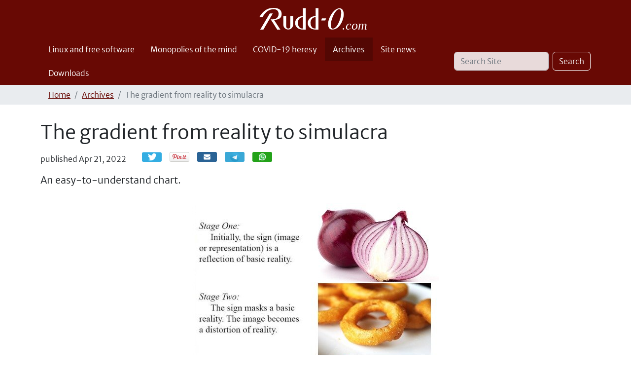

--- FILE ---
content_type: text/html;charset=utf-8
request_url: https://rudd-o.com/archives/the-gradient-from-reality-to-simulacra
body_size: 4790
content:
<!DOCTYPE html>
<html xmlns="http://www.w3.org/1999/xhtml" class="h-100" lang="en" xml:lang="en">

<head><meta http-equiv="Content-Type" content="text/html; charset=UTF-8" />
    <title>The gradient from reality to simulacra — Rudd-O.com</title>
    <link rel="apple-touch-icon-precomposed" sizes="180x180" href="/++theme++rudd-o.com/++unique++8fdaecbc29cf9d8ffe0a34e0afbb975d/barceloneta-apple-touch-icon-180x180-precomposed.png" />
    <link rel="apple-touch-icon-precomposed" sizes="167x167" href="/++theme++rudd-o.com/++unique++8fdaecbc29cf9d8ffe0a34e0afbb975d/barceloneta-apple-touch-icon-167x167-precomposed.png" />
    <link rel="apple-touch-icon-precomposed" sizes="152x152" href="/++theme++rudd-o.com/++unique++8fdaecbc29cf9d8ffe0a34e0afbb975d/barceloneta-apple-touch-icon-152x152-precomposed.png" />
    <link rel="apple-touch-icon-precomposed" sizes="144x144" href="/++theme++rudd-o.com/++unique++8fdaecbc29cf9d8ffe0a34e0afbb975d/barceloneta-apple-touch-icon-144x144-precomposed.png" />
    <link rel="apple-touch-icon-precomposed" sizes="114x114" href="/++theme++rudd-o.com/++unique++8fdaecbc29cf9d8ffe0a34e0afbb975d/barceloneta-apple-touch-icon-114x114-precomposed.png" />
    <link rel="apple-touch-icon-precomposed" sizes="72x72" href="/++theme++rudd-o.com/++unique++8fdaecbc29cf9d8ffe0a34e0afbb975d/barceloneta-apple-touch-icon-72x72-precomposed.png" />
    <link rel="apple-touch-icon-precomposed" sizes="57x57" href="/++theme++rudd-o.com/++unique++8fdaecbc29cf9d8ffe0a34e0afbb975d/barceloneta-apple-touch-icon-57x57-precomposed.png" />
    <link rel="apple-touch-icon-precomposed" href="/++theme++rudd-o.com/++unique++8fdaecbc29cf9d8ffe0a34e0afbb975d/barceloneta-apple-touch-icon-precomposed.png" />
<meta charset="utf-8" /><meta name="twitter:card" content="summary" /><meta property="og:site_name" content="Rudd-O.com" /><meta property="og:title" content="The gradient from reality to simulacra" /><meta property="og:type" content="website" /><meta property="og:description" content="An easy-to-understand chart." /><meta property="og:url" content="https://rudd-o.com/archives/the-gradient-from-reality-to-simulacra" /><meta property="og:image" content="https://rudd-o.com/archives/the-gradient-from-reality-to-simulacra/@@images/image-1200-df1a931e590a9f9b4daeff21d77434f3.jpeg" /><meta property="og:image:width" content="500" /><meta property="og:image:height" content="616" /><meta property="og:image:type" content="image/jpeg" /><meta name="description" content="An easy-to-understand chart." /><meta name="DC.description" content="An easy-to-understand chart." /><meta name="keywords" content="philosophy" /><meta name="DC.subject" content="philosophy" /><meta name="DC.date.created" content="2022-04-21T04:28:18+00:00" /><meta name="DC.date.modified" content="2022-04-21T04:28:40+00:00" /><meta name="DC.type" content="Picture" /><meta name="DC.format" content="text/plain" /><meta name="DC.language" content="en" /><meta name="DC.date.valid_range" content="2022/04/21 - " /><meta name="viewport" content="width=device-width, initial-scale=1.0" /><meta name="generator" content="Plone - https://plone.org/" /><link rel="canonical" href="https://rudd-o.com/archives/the-gradient-from-reality-to-simulacra" /><link rel="preload icon" type="image/vnd.microsoft.icon" href="https://rudd-o.com/favicon.ico?name=favicon.ico" /><link rel="mask-icon" href="https://rudd-o.com/favicon.ico?name=favicon.ico" /><link href="https://rudd-o.com/@@search" rel="search" title="Search this site" /><link data-bundle="multilingual" href="https://rudd-o.com/++webresource++4b25ebfe-4288-5cbe-b3d2-cfa66e33cd82/++resource++plone.app.multilingual.stylesheet/multilingual.css" media="all" rel="stylesheet" type="text/css" /><link data-bundle="plone-fullscreen" href="https://rudd-o.com/++webresource++ac83a459-aa2c-5a45-80a9-9d3e95ae0847/++plone++static/plone-fullscreen/fullscreen.css" media="all" rel="stylesheet" type="text/css" /><link data-bundle="social_like" href="https://rudd-o.com/++webresource++ba26a6eb-b038-519b-b337-d519fe83eab5/++resource++sl_stylesheets/social_like.css" media="all" rel="stylesheet" type="text/css" /><link data-bundle="diazo" href="https://rudd-o.com/++webresource++2e3357a3-9f42-5127-8a5d-c011388a6f7e//++theme++rudd-o.com/++unique++8fdaecbc29cf9d8ffe0a34e0afbb975d/styles/theme.min.css" media="all" rel="stylesheet" type="text/css" /><script async="True" data-bundle="plone-fullscreen" integrity="sha384-yAbXscL0aoE/0AkFhaGNz6d74lDy9Cz7PXfkWNqRnFm0/ewX0uoBBoyPBU5qW7Nr" src="https://rudd-o.com/++webresource++6aa4c841-faf5-51e8-8109-90bd97e7aa07/++plone++static/plone-fullscreen/fullscreen.js"></script><script data-bundle="plone" integrity="sha384-10Qe/QrU7Gixx5Q42MBnBA9KQdjKfonEsQ6yZ6ol2Z8D9usXt/Tsa1iTWSAuSXaa" src="https://rudd-o.com/++webresource++fed1f233-5888-5282-956c-f4e82a740844/++plone++static/bundle-plone/bundle.min.js"></script><script data-bundle="social_like" integrity="sha384-juhxpLx3qx5MVSUhS8aPT3OPQD5xhoiHi8vv00v3oIsh85x4rrn/ODYQEnPh2snx" src="https://rudd-o.com/++webresource++94e356eb-7bc9-5ee8-a9d2-e5c6d9165f4c/++resource++sl_scripts/social_like.js"></script></head>

<body class="d-flex flex-column h-100 col-content frontend icons-on portaltype-picture section-archives site-en subsection-the-gradient-from-reality-to-simulacra template-view thumbs-on userrole-anonymous viewpermission-view" id="visual-portal-wrapper" dir="ltr" data-base-url="https://rudd-o.com/archives/the-gradient-from-reality-to-simulacra" data-view-url="https://rudd-o.com/archives/the-gradient-from-reality-to-simulacra" data-portal-url="https://rudd-o.com" data-i18ncatalogurl="https://rudd-o.com/plonejsi18n" data-pat-pickadate="{&quot;date&quot;: {&quot;selectYears&quot;: 200}, &quot;time&quot;: {&quot;interval&quot;: 5 } }" data-pat-plone-modal="{&quot;actionOptions&quot;: {&quot;displayInModal&quot;: false}}"><div class="outer-wrapper flex-shrink-0">
      <header class="container d-flex pt-3 flex-column justify-content-between align-items-lg-start flex-lg-row" id="content-header">

        <div class="mb-3 d-flex justify-content-end" id="portal-top">
        







      </div>

        <div class="pb-3 d-flex justify-content-between align-items-center order-lg-first w-auto" id="portal-logo-wrapper">
          <a id="portal-logo" title="Rudd-O.com" href="https://rudd-o.com">
  <img alt="Rudd-O.com" src="https://rudd-o.com/@@site-logo/Rudd-O logo (white).svg" title="Rudd-O.com" /></a>
        <div class="navbar navbar-expand-lg">
            <button class="navbar-toggler border-secondary" aria-controls="offcanvasNavbar" type="button" data-bs-target="#offcanvasNavbar" data-bs-toggle="offcanvas" aria-label="Toggle navigation">
            <span class="navbar-toggler-icon "></span>
          </button>
        </div>
      </div>

    </header>

    <div id="mainnavigation-wrapper">
      <div id="mainnavigation">
          <nav class="navbar navbar-expand-lg navbar-barceloneta pat-navigationmarker" id="portal-globalnav-wrapper">
          <div class="container">
              <div class="offcanvas offcanvas-end" id="offcanvasNavbar" aria-labelledby="offcanvasNavbarLabel" tabindex="-1">
              <div class="offcanvas-header justify-content-end">
                  <button class="btn-close btn-close-white text-reset" aria-label="Close" type="button" data-bs-dismiss="offcanvas"></button>
              </div>
              <div class="offcanvas-body align-items-center">
                  <ul class="navbar-nav me-auto" id="portal-globalnav">
    <li class="linux-and-free-software nav-item"><a href="https://rudd-o.com/linux-and-free-software" class="state-published nav-link">Linux and free software</a></li><li class="monopolies-of-the-mind nav-item"><a href="https://rudd-o.com/monopolies-of-the-mind" class="state-published nav-link">Monopolies of the mind</a></li><li class="covid19 nav-item"><a href="https://rudd-o.com/covid19" class="state-published nav-link">COVID-19 heresy</a></li><li class="archives nav-item"><a href="https://rudd-o.com/archives" class="state-published nav-link">Archives</a></li><li class="site-news nav-item"><a href="https://rudd-o.com/site-news" class="state-published nav-link">Site news</a></li><li class="downloads nav-item"><a href="https://rudd-o.com/downloads" class="state-published nav-link">Downloads</a></li>
  </ul>
                <div class="d-flex flex-column position-relative" id="portal-searchbox">

  <form class="d-flex pat-livesearch show_images" id="searchGadget_form" action="https://rudd-o.com/@@search" role="search" data-pat-livesearch="ajaxUrl:https://rudd-o.com/@@ajax-search">

    <label class="hiddenStructure" for="searchGadget">Search Site</label>

    <input class="searchField form-control me-2" id="searchGadget" name="SearchableText" placeholder="Search Site" size="18" title="Search Site" type="text" />

    <button class="searchButton btn btn-outline-light" type="submit">Search</button>

    <div class="hiddenStructure" id="portal-advanced-search">
      <a href="https://rudd-o.com/@@search">Advanced Search…</a>
    </div>

  </form>

</div>
              </div>
            </div>
          </div>
        </nav>
      </div>
    </div>

      <div class="principal" id="hero">
      <div class="container">
        <div class="gigantic">
        </div>
      </div>
    </div>

    <div id="above-content-wrapper">
      <div id="viewlet-above-content">
<nav id="portal-breadcrumbs" aria-label="breadcrumb">
  <div class="container">
    <ol class="breadcrumb">
      <li class="breadcrumb-item"><a href="https://rudd-o.com">Home</a></li>
      
        <li class="breadcrumb-item"><a href="https://rudd-o.com/archives">Archives</a></li>
        
      
        
        <li class="breadcrumb-item active" aria-current="page">The gradient from reality to simulacra</li>
      
    </ol>
  </div>
</nav>
</div>
    </div>

    <div class="container">
      <div class="row">
          <aside class="col-12" id="global_statusmessage">
      

      <div>
      </div>
    </aside>
      </div>
        <main class="row" id="main-container">
        <section id="portal-column-content">

      

      

        

          <article id="content">

            

              <header>

                <div id="viewlet-above-content-title"><span id="social-tags-body" itemscope="" itemtype="http://schema.org/WebPage" style="display: none">
  <span itemprop="name">The gradient from reality to simulacra</span>
  <span itemprop="description">An easy-to-understand chart.</span>
  <span itemprop="url">https://rudd-o.com/archives/the-gradient-from-reality-to-simulacra</span>
  <span itemprop="image">https://rudd-o.com/archives/the-gradient-from-reality-to-simulacra/@@images/image-1200-df1a931e590a9f9b4daeff21d77434f3.jpeg</span>
</span>
</div>

                
                  <h1>The gradient from reality to simulacra</h1>

                

                <div id="viewlet-below-content-title"><section id="section-byline">
  

  
    <span class="documentPublished">
      <span>published</span>
      <span>Apr 21, 2022</span>
      
    </span>

    
  

  

</section>

<div id="viewlet-social-like" style="display:none" class="horizontal">
  
    <div class="sociallike-network-facebook">
      


    </div>
  
    <div class="sociallike-network-twitter">
      <!-- Twitter -->
<a class="slPrivacy" href="https://twitter.com/intent/tweet?text=The+gradient+from+reality+to+simulacra&amp;url=https%3A%2F%2Frudd-o.com%2Farchives%2Fthe-gradient-from-reality-to-simulacra" title="Tweet (opens in new window)" onclick="javascript:window.open(this.href, '', 'menubar=no,toolbar=no,resizable=yes,scrollbars=yes,height=600,width=600');return false;">
  <img src="https://rudd-o.com/++resource++sl_images/share-twitter.png" alt="Tweet" />
</a>

    </div>
  
    <div class="sociallike-network-pinterest">
      
    <!-- Pinterest -->
    <a href="https://pinterest.com/pin/create/button/?url=https%3A%2F%2Frudd-o.com%2Farchives%2Fthe-gradient-from-reality-to-simulacra&amp;media=https%3A%2F%2Frudd-o.com%2Farchives%2Fthe-gradient-from-reality-to-simulacra%2F%40%40images%2Fimage-800-30e457fb4816a711af5c46e80ed9e9bf.jpeg&amp;description=The+gradient+from+reality+to+simulacra" class="slPrivacy" title="Pin it! (open in new window)" data-pin-do="buttonPin" data-pin-config="above" onclick="javascript:window.open(this.href, '', 'menubar=no,toolbar=no,resizable=yes,scrollbars=yes,height=600,width=600');return false;">
        <img src="https://rudd-o.com/++resource++sl_images/pin_it_button.png" alt="Pin it!" />
    </a>



    </div>
  
    <div class="sociallike-network-email">
      
  <a title="Share by email" href="https://rudd-o.com/archives/the-gradient-from-reality-to-simulacra/sendto_form" class="share-by-email pat-plone-modal link">Email</a>


    </div>
  
    <div class="sociallike-network-telegram">
      
  <a title="Share on Telegram" href="https://telegram.me/share/url?url=https%3A//rudd-o.com/archives/the-gradient-from-reality-to-simulacra" class="telegram link">Share</a>


    </div>
  
    <div class="sociallike-network-whatsapp">
      
  <a title="Share on WhatsApp" href="whatsapp://send?text=The%20gradient%20from%20reality%20to%20simulacra%20-%20https%3A//rudd-o.com/archives/the-gradient-from-reality-to-simulacra" class="whatsapp link">Share</a>


    </div>
  
</div>
</div>

                
                  <p class="lead">An easy-to-understand chart.</p>

                

                <div id="viewlet-below-content-description"></div>

              </header>

              <div id="viewlet-above-content-body"></div>

              <div id="content-core">
                


    <div style="text-align: center">
      <figure class="figure" style="text-align: center">
        <a href="https://rudd-o.com/archives/the-gradient-from-reality-to-simulacra/@@display-file/picture/FQpfogkXsAk31Az.jpeg">
          <img class="figure-img img-fluid" src="https://rudd-o.com/archives/the-gradient-from-reality-to-simulacra/@@display-file/picture/FQpfogkXsAk31Az.jpeg" />
        </a>
      </figure>
    </div>

    <p class="discreet" style="text-align: center"><a href="https://mobile.twitter.com/TheR3dVelveteer/status/1516129378555633667">Source for this picture</a>.</p>



              </div>

              <div id="viewlet-below-content-body">



<section id="section-category">

  <div class="viewlet keywords-viewlet">

    <header class="card-title section-heading d-none">Keywords</header>

    
      <a class="btn btn-sm btn-outline-primary" href="https://rudd-o.com/@@search?Subject%3Alist=philosophy" rel="nofollow">
        <span>philosophy</span>
      </a>
    

  </div>

</section>


</div>

            
            <footer>
              <div id="viewlet-below-content">




</div>
            </footer>
          </article>
        
      

      
    </section>
        
          
      </main>
      <!--/row-->
    </div>
    <!--/container-->

  </div><!--/outer-wrapper --><footer class="mt-auto" id="portal-footer-wrapper">
      <div class="container" id="portal-footer">
      <div class="doormat row">
    
    
    
    <div class="col-xs-12 col-md-12">
        <p style="margin-bottom: 1.25em; text-align: center;"><em><small>Truth is only hateful to those full of hate.</small></em></p>
      </div>
  </div>
      <div class="copyright row">
        <div class="col-12">
        
        <span style="text-align: center;">Get the latest articles via <a href=" https://rudd-o.com/everything/RSS">RSS</a>, <a href=" https://rudd-o.com/everything/atom.xml">Atom</a>, or our <a rel="noopener" target="_blank" href=" https://t.me/RuddO_com"><strong>Telegram</strong> community</a> — and share your opinion there.
        </span>
    </div>
      </div>
      
      <div class="site-actions row">
        <div class="col-12"><ul class="actions-site_actions"><li class="list-inline-item">
      <a title="Log in" href="https://rudd-o.com/login" id="personaltools-login" icon="plone-login" class="pat-plone-modal" data-pat-plone-modal="{&quot;title&quot;: &quot;Log in&quot;, &quot;max-width&quot;: &quot;26em&quot;, &quot;actionOptions&quot;: {&quot;redirectOnResponse&quot;: true}}">Log in</a>
    </li><li class="portletItem action-item-sitemap">
            <a href="https://rudd-o.com/sitemap">
              <span>Site Map</span>
              
            </a>
          </li><li class="portletItem action-item-contact">
            <a href="https://rudd-o.com/contact-info" class="pat-plone-modal" data-pat-plone-modal="{}">
              <span>Contact</span>
              
            </a>
          </li><li class="portletItem action-item-gpg">
            <a href="https://rudd-o.com/gpgkey.asc">
              <span>GPG key</span>
              
            </a>
          </li><li class="portletItem action-item-spanish-edition">
            <a href="https://es.rudd-o.com/">
              <span>🇪🇸 Edición en Español</span>
              
            </a>
          </li></ul></div>
      </div>
    </div>
  </footer><div id="plone-analytics"><!-- Global site tag (gtag.js) - Google Analytics -->
<!-- disabled
<script async src="https://www.googletagmanager.com/gtag/js?id=UA-1203268-1"></script>
<script>
  window.dataLayer = window.dataLayer || [];
  function gtag(){dataLayer.push(arguments);}
  gtag('js', new Date());

  gtag('config', 'UA-1203268-1');
</script>
--></div><script src="https://rudd-o.com/++resource++ruddocom-pdfiframer/iframehandling-compiled.js?version=1.1-4"></script></body>

</html>